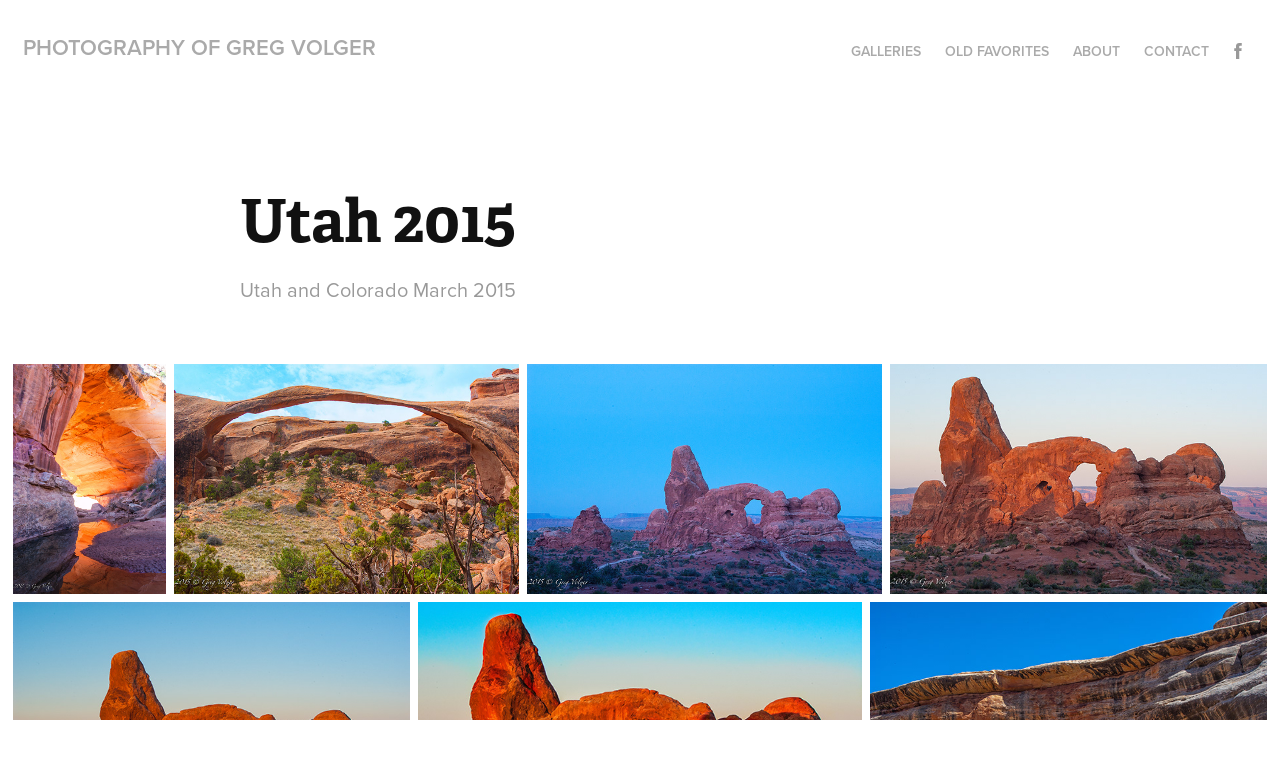

--- FILE ---
content_type: text/html; charset=utf-8
request_url: https://gregvolger.com/utah
body_size: 5018
content:
<!DOCTYPE HTML>
<html lang="en-US">
<head>
  <meta charset="UTF-8" />
  <meta name="viewport" content="width=device-width, initial-scale=1" />
      <meta name="keywords"  content="Underwater photography,Wildlife,Nature" />
      <meta name="description"  content="Utah and Colorado March 2015" />
      <meta name="twitter:card"  content="summary_large_image" />
      <meta name="twitter:site"  content="@AdobePortfolio" />
      <meta  property="og:title" content="Greg Volger - Utah 2015" />
      <meta  property="og:description" content="Utah and Colorado March 2015" />
      <meta  property="og:image" content="https://cdn.myportfolio.com/3ea9b989b4707a6f435615498f37de30/9e421d52-8aa0-4e48-88e0-2e50697d401a_car_202x158.jpg?h=e846ecb72e1cc1183d7fc6f30c3a6a0e" />
      <link rel="icon" href="[data-uri]"  />
      <link rel="stylesheet" href="/dist/css/main.css" type="text/css" />
      <link rel="stylesheet" href="https://cdn.myportfolio.com/3ea9b989b4707a6f435615498f37de30/c7f2df428b81c63a759cf668ec8c07e61763238789.css?h=153617b2df5e376228beb1c52c2c859b" type="text/css" />
    <link rel="canonical" href="https://gregvolger.com/utah" />
      <title>Greg Volger - Utah 2015</title>
    <script type="text/javascript" src="//use.typekit.net/ik/[base64].js?cb=35f77bfb8b50944859ea3d3804e7194e7a3173fb" async onload="
    try {
      window.Typekit.load();
    } catch (e) {
      console.warn('Typekit not loaded.');
    }
    "></script>
</head>
  <body class="transition-enabled">  <div class='page-background-video page-background-video-with-panel'>
  </div>
  <div class="js-responsive-nav">
    <div class="responsive-nav has-social">
      <div class="close-responsive-click-area js-close-responsive-nav">
        <div class="close-responsive-button"></div>
      </div>
          <div class="nav-container">
            <nav data-hover-hint="nav">
                <div class="gallery-title"><a href="/work" >Galleries</a></div>
                <div class="gallery-title"><a href="/old-favorites" >Old Favorites</a></div>
      <div class="page-title">
        <a href="/about" >About</a>
      </div>
      <div class="page-title">
        <a href="/contact" >Contact</a>
      </div>
                <div class="social pf-nav-social" data-hover-hint="navSocialIcons">
                  <ul>
                          <li>
                            <a href="https://www.facebook.com/gvolger" target="_blank">
                              <svg xmlns="http://www.w3.org/2000/svg" xmlns:xlink="http://www.w3.org/1999/xlink" version="1.1" x="0px" y="0px" viewBox="0 0 30 24" xml:space="preserve" class="icon"><path d="M16.21 20h-3.26v-8h-1.63V9.24h1.63V7.59c0-2.25 0.92-3.59 3.53-3.59h2.17v2.76H17.3 c-1.02 0-1.08 0.39-1.08 1.11l0 1.38h2.46L18.38 12h-2.17V20z"/></svg>
                            </a>
                          </li>
                  </ul>
                </div>
            </nav>
          </div>
    </div>
  </div>
  <div class="site-wrap cfix js-site-wrap">
    <div class="site-container">
      <div class="site-content e2e-site-content">
        <header class="site-header">
          <div class="logo-container">
              <div class="logo-wrap" data-hover-hint="logo">
                    <div class="logo e2e-site-logo-text logo-text  ">
    <a href="/work" class="preserve-whitespace">Photography of Greg Volger</a>

</div>
              </div>
  <div class="hamburger-click-area js-hamburger">
    <div class="hamburger">
      <i></i>
      <i></i>
      <i></i>
    </div>
  </div>
          </div>
              <div class="nav-container">
                <nav data-hover-hint="nav">
                <div class="gallery-title"><a href="/work" >Galleries</a></div>
                <div class="gallery-title"><a href="/old-favorites" >Old Favorites</a></div>
      <div class="page-title">
        <a href="/about" >About</a>
      </div>
      <div class="page-title">
        <a href="/contact" >Contact</a>
      </div>
                    <div class="social pf-nav-social" data-hover-hint="navSocialIcons">
                      <ul>
                              <li>
                                <a href="https://www.facebook.com/gvolger" target="_blank">
                                  <svg xmlns="http://www.w3.org/2000/svg" xmlns:xlink="http://www.w3.org/1999/xlink" version="1.1" x="0px" y="0px" viewBox="0 0 30 24" xml:space="preserve" class="icon"><path d="M16.21 20h-3.26v-8h-1.63V9.24h1.63V7.59c0-2.25 0.92-3.59 3.53-3.59h2.17v2.76H17.3 c-1.02 0-1.08 0.39-1.08 1.11l0 1.38h2.46L18.38 12h-2.17V20z"/></svg>
                                </a>
                              </li>
                      </ul>
                    </div>
                </nav>
              </div>
        </header>
        <main>
  <div class="page-container" data-context="page.page.container" data-hover-hint="pageContainer">
    <section class="page standard-modules">
        <header class="page-header content" data-context="pages" data-identity="id:p5a1f327514e65669645f679a249e136945913ab58a6550ff2d5d2" data-hover-hint="pageHeader" data-hover-hint-id="p5a1f327514e65669645f679a249e136945913ab58a6550ff2d5d2">
            <h1 class="title preserve-whitespace e2e-site-logo-text">Utah 2015</h1>
            <p class="description">Utah and Colorado March 2015</p>
        </header>
      <div class="page-content js-page-content" data-context="pages" data-identity="id:p5a1f327514e65669645f679a249e136945913ab58a6550ff2d5d2">
        <div id="project-canvas" class="js-project-modules modules content">
          <div id="project-modules">
              
              
              
              
              
              
              
              <div class="project-module module media_collection project-module-media_collection" data-id="m5a1f3320cbd4063b0fdf657793a6fd26f2b16564b85b403c60c1a"  style="padding-top: px;
padding-bottom: px;
">
  <div class="grid--main js-grid-main" data-grid-max-images="
  ">
    <div class="grid__item-container js-grid-item-container" data-flex-grow="172.87234042553" style="width:172.87234042553px; flex-grow:172.87234042553;" data-width="1920" data-height="2887">
      <script type="text/html" class="js-lightbox-slide-content">
        <div class="grid__image-wrapper">
          <img src="https://cdn.myportfolio.com/3ea9b989b4707a6f435615498f37de30/9e421d52-8aa0-4e48-88e0-2e50697d401a_rw_1920.jpg?h=08f500f4f63f7ee80b30fc2ba9994a56" srcset="https://cdn.myportfolio.com/3ea9b989b4707a6f435615498f37de30/9e421d52-8aa0-4e48-88e0-2e50697d401a_rw_600.jpg?h=bbf4e99b09a2dbbb0be10f849b1d8ffc 600w,https://cdn.myportfolio.com/3ea9b989b4707a6f435615498f37de30/9e421d52-8aa0-4e48-88e0-2e50697d401a_rw_1200.jpg?h=6a4456b15727287562af4112ad7cef18 1200w,https://cdn.myportfolio.com/3ea9b989b4707a6f435615498f37de30/9e421d52-8aa0-4e48-88e0-2e50697d401a_rw_1920.jpg?h=08f500f4f63f7ee80b30fc2ba9994a56 1920w,"  sizes="(max-width: 1920px) 100vw, 1920px">
        <div>
      </script>
      <img
        class="grid__item-image js-grid__item-image grid__item-image-lazy js-lazy"
        src="[data-uri]"
        
        data-src="https://cdn.myportfolio.com/3ea9b989b4707a6f435615498f37de30/9e421d52-8aa0-4e48-88e0-2e50697d401a_rw_1920.jpg?h=08f500f4f63f7ee80b30fc2ba9994a56"
        data-srcset="https://cdn.myportfolio.com/3ea9b989b4707a6f435615498f37de30/9e421d52-8aa0-4e48-88e0-2e50697d401a_rw_600.jpg?h=bbf4e99b09a2dbbb0be10f849b1d8ffc 600w,https://cdn.myportfolio.com/3ea9b989b4707a6f435615498f37de30/9e421d52-8aa0-4e48-88e0-2e50697d401a_rw_1200.jpg?h=6a4456b15727287562af4112ad7cef18 1200w,https://cdn.myportfolio.com/3ea9b989b4707a6f435615498f37de30/9e421d52-8aa0-4e48-88e0-2e50697d401a_rw_1920.jpg?h=08f500f4f63f7ee80b30fc2ba9994a56 1920w,"
      >
      <span class="grid__item-filler" style="padding-bottom:150.4%;"></span>
    </div>
    <div class="grid__item-container js-grid-item-container" data-flex-grow="391.04" style="width:391.04px; flex-grow:391.04;" data-width="1920" data-height="1276">
      <script type="text/html" class="js-lightbox-slide-content">
        <div class="grid__image-wrapper">
          <img src="https://cdn.myportfolio.com/3ea9b989b4707a6f435615498f37de30/a63d384c-51fc-4dea-99d6-4956b42909a3_rw_1920.jpg?h=027bb9ff7b0cc68f1250f43cc39f45fe" srcset="https://cdn.myportfolio.com/3ea9b989b4707a6f435615498f37de30/a63d384c-51fc-4dea-99d6-4956b42909a3_rw_600.jpg?h=35afea30b3baf2ab7c6ed4b5f8294263 600w,https://cdn.myportfolio.com/3ea9b989b4707a6f435615498f37de30/a63d384c-51fc-4dea-99d6-4956b42909a3_rw_1200.jpg?h=1f4839b7fc97d3c0831b5e3936e950e8 1200w,https://cdn.myportfolio.com/3ea9b989b4707a6f435615498f37de30/a63d384c-51fc-4dea-99d6-4956b42909a3_rw_1920.jpg?h=027bb9ff7b0cc68f1250f43cc39f45fe 1920w,"  sizes="(max-width: 1920px) 100vw, 1920px">
        <div>
      </script>
      <img
        class="grid__item-image js-grid__item-image grid__item-image-lazy js-lazy"
        src="[data-uri]"
        
        data-src="https://cdn.myportfolio.com/3ea9b989b4707a6f435615498f37de30/a63d384c-51fc-4dea-99d6-4956b42909a3_rw_1920.jpg?h=027bb9ff7b0cc68f1250f43cc39f45fe"
        data-srcset="https://cdn.myportfolio.com/3ea9b989b4707a6f435615498f37de30/a63d384c-51fc-4dea-99d6-4956b42909a3_rw_600.jpg?h=35afea30b3baf2ab7c6ed4b5f8294263 600w,https://cdn.myportfolio.com/3ea9b989b4707a6f435615498f37de30/a63d384c-51fc-4dea-99d6-4956b42909a3_rw_1200.jpg?h=1f4839b7fc97d3c0831b5e3936e950e8 1200w,https://cdn.myportfolio.com/3ea9b989b4707a6f435615498f37de30/a63d384c-51fc-4dea-99d6-4956b42909a3_rw_1920.jpg?h=027bb9ff7b0cc68f1250f43cc39f45fe 1920w,"
      >
      <span class="grid__item-filler" style="padding-bottom:66.489361702128%;"></span>
    </div>
    <div class="grid__item-container js-grid-item-container" data-flex-grow="401.81818181818" style="width:401.81818181818px; flex-grow:401.81818181818;" data-width="1920" data-height="1242">
      <script type="text/html" class="js-lightbox-slide-content">
        <div class="grid__image-wrapper">
          <img src="https://cdn.myportfolio.com/3ea9b989b4707a6f435615498f37de30/4924bd3a-9d39-428b-a8cc-2446e6e2246e_rw_1920.jpg?h=34a6cbae0b06774da61e814bf8ce50a8" srcset="https://cdn.myportfolio.com/3ea9b989b4707a6f435615498f37de30/4924bd3a-9d39-428b-a8cc-2446e6e2246e_rw_600.jpg?h=0d30aee9753b1f8821607a129be3a7b0 600w,https://cdn.myportfolio.com/3ea9b989b4707a6f435615498f37de30/4924bd3a-9d39-428b-a8cc-2446e6e2246e_rw_1200.jpg?h=f04cc7ff9f6c29a3f1c392f691b7417e 1200w,https://cdn.myportfolio.com/3ea9b989b4707a6f435615498f37de30/4924bd3a-9d39-428b-a8cc-2446e6e2246e_rw_1920.jpg?h=34a6cbae0b06774da61e814bf8ce50a8 1920w,"  sizes="(max-width: 1920px) 100vw, 1920px">
        <div>
      </script>
      <img
        class="grid__item-image js-grid__item-image grid__item-image-lazy js-lazy"
        src="[data-uri]"
        
        data-src="https://cdn.myportfolio.com/3ea9b989b4707a6f435615498f37de30/4924bd3a-9d39-428b-a8cc-2446e6e2246e_rw_1920.jpg?h=34a6cbae0b06774da61e814bf8ce50a8"
        data-srcset="https://cdn.myportfolio.com/3ea9b989b4707a6f435615498f37de30/4924bd3a-9d39-428b-a8cc-2446e6e2246e_rw_600.jpg?h=0d30aee9753b1f8821607a129be3a7b0 600w,https://cdn.myportfolio.com/3ea9b989b4707a6f435615498f37de30/4924bd3a-9d39-428b-a8cc-2446e6e2246e_rw_1200.jpg?h=f04cc7ff9f6c29a3f1c392f691b7417e 1200w,https://cdn.myportfolio.com/3ea9b989b4707a6f435615498f37de30/4924bd3a-9d39-428b-a8cc-2446e6e2246e_rw_1920.jpg?h=34a6cbae0b06774da61e814bf8ce50a8 1920w,"
      >
      <span class="grid__item-filler" style="padding-bottom:64.705882352941%;"></span>
    </div>
    <div class="grid__item-container js-grid-item-container" data-flex-grow="427.16319824754" style="width:427.16319824754px; flex-grow:427.16319824754;" data-width="1500" data-height="913">
      <script type="text/html" class="js-lightbox-slide-content">
        <div class="grid__image-wrapper">
          <img src="https://cdn.myportfolio.com/3ea9b989b4707a6f435615498f37de30/c6ca6648-f435-4cf3-ad6b-c4a29c67ee0d_rw_1920.jpg?h=0d83c81fa6dd3cccf6260b1bcceca996" srcset="https://cdn.myportfolio.com/3ea9b989b4707a6f435615498f37de30/c6ca6648-f435-4cf3-ad6b-c4a29c67ee0d_rw_600.jpg?h=bbb1a7665fa25f4a8419a2d047c7d9bd 600w,https://cdn.myportfolio.com/3ea9b989b4707a6f435615498f37de30/c6ca6648-f435-4cf3-ad6b-c4a29c67ee0d_rw_1200.jpg?h=e2e763a55be5e4dca4127892b1b3fd41 1200w,https://cdn.myportfolio.com/3ea9b989b4707a6f435615498f37de30/c6ca6648-f435-4cf3-ad6b-c4a29c67ee0d_rw_1920.jpg?h=0d83c81fa6dd3cccf6260b1bcceca996 1500w,"  sizes="(max-width: 1500px) 100vw, 1500px">
        <div>
      </script>
      <img
        class="grid__item-image js-grid__item-image grid__item-image-lazy js-lazy"
        src="[data-uri]"
        
        data-src="https://cdn.myportfolio.com/3ea9b989b4707a6f435615498f37de30/c6ca6648-f435-4cf3-ad6b-c4a29c67ee0d_rw_1920.jpg?h=0d83c81fa6dd3cccf6260b1bcceca996"
        data-srcset="https://cdn.myportfolio.com/3ea9b989b4707a6f435615498f37de30/c6ca6648-f435-4cf3-ad6b-c4a29c67ee0d_rw_600.jpg?h=bbb1a7665fa25f4a8419a2d047c7d9bd 600w,https://cdn.myportfolio.com/3ea9b989b4707a6f435615498f37de30/c6ca6648-f435-4cf3-ad6b-c4a29c67ee0d_rw_1200.jpg?h=e2e763a55be5e4dca4127892b1b3fd41 1200w,https://cdn.myportfolio.com/3ea9b989b4707a6f435615498f37de30/c6ca6648-f435-4cf3-ad6b-c4a29c67ee0d_rw_1920.jpg?h=0d83c81fa6dd3cccf6260b1bcceca996 1500w,"
      >
      <span class="grid__item-filler" style="padding-bottom:60.866666666667%;"></span>
    </div>
    <div class="grid__item-container js-grid-item-container" data-flex-grow="391.04" style="width:391.04px; flex-grow:391.04;" data-width="1920" data-height="1276">
      <script type="text/html" class="js-lightbox-slide-content">
        <div class="grid__image-wrapper">
          <img src="https://cdn.myportfolio.com/3ea9b989b4707a6f435615498f37de30/02c9df49-bb29-4048-bf05-8bd8c9632898_rw_1920.jpg?h=6fd5f9796c565cfae56e18f07a333c69" srcset="https://cdn.myportfolio.com/3ea9b989b4707a6f435615498f37de30/02c9df49-bb29-4048-bf05-8bd8c9632898_rw_600.jpg?h=84428e9173480f9805e46d046c0037d1 600w,https://cdn.myportfolio.com/3ea9b989b4707a6f435615498f37de30/02c9df49-bb29-4048-bf05-8bd8c9632898_rw_1200.jpg?h=841c6cd24d088fba9b1f61f1d9de2514 1200w,https://cdn.myportfolio.com/3ea9b989b4707a6f435615498f37de30/02c9df49-bb29-4048-bf05-8bd8c9632898_rw_1920.jpg?h=6fd5f9796c565cfae56e18f07a333c69 1920w,"  sizes="(max-width: 1920px) 100vw, 1920px">
        <div>
      </script>
      <img
        class="grid__item-image js-grid__item-image grid__item-image-lazy js-lazy"
        src="[data-uri]"
        
        data-src="https://cdn.myportfolio.com/3ea9b989b4707a6f435615498f37de30/02c9df49-bb29-4048-bf05-8bd8c9632898_rw_1920.jpg?h=6fd5f9796c565cfae56e18f07a333c69"
        data-srcset="https://cdn.myportfolio.com/3ea9b989b4707a6f435615498f37de30/02c9df49-bb29-4048-bf05-8bd8c9632898_rw_600.jpg?h=84428e9173480f9805e46d046c0037d1 600w,https://cdn.myportfolio.com/3ea9b989b4707a6f435615498f37de30/02c9df49-bb29-4048-bf05-8bd8c9632898_rw_1200.jpg?h=841c6cd24d088fba9b1f61f1d9de2514 1200w,https://cdn.myportfolio.com/3ea9b989b4707a6f435615498f37de30/02c9df49-bb29-4048-bf05-8bd8c9632898_rw_1920.jpg?h=6fd5f9796c565cfae56e18f07a333c69 1920w,"
      >
      <span class="grid__item-filler" style="padding-bottom:66.489361702128%;"></span>
    </div>
    <div class="grid__item-container js-grid-item-container" data-flex-grow="437.06422018349" style="width:437.06422018349px; flex-grow:437.06422018349;" data-width="1920" data-height="1142">
      <script type="text/html" class="js-lightbox-slide-content">
        <div class="grid__image-wrapper">
          <img src="https://cdn.myportfolio.com/3ea9b989b4707a6f435615498f37de30/0f117773-8eb1-4feb-8737-7c6cdf1a0e6a_rw_1920.jpg?h=26bc00131fdbbf2bbc0f119b68cee6d3" srcset="https://cdn.myportfolio.com/3ea9b989b4707a6f435615498f37de30/0f117773-8eb1-4feb-8737-7c6cdf1a0e6a_rw_600.jpg?h=027c26cb09590dbf23183ca3f987da1c 600w,https://cdn.myportfolio.com/3ea9b989b4707a6f435615498f37de30/0f117773-8eb1-4feb-8737-7c6cdf1a0e6a_rw_1200.jpg?h=891a49e9796633a8349d9649bfbb31bd 1200w,https://cdn.myportfolio.com/3ea9b989b4707a6f435615498f37de30/0f117773-8eb1-4feb-8737-7c6cdf1a0e6a_rw_1920.jpg?h=26bc00131fdbbf2bbc0f119b68cee6d3 1920w,"  sizes="(max-width: 1920px) 100vw, 1920px">
        <div>
      </script>
      <img
        class="grid__item-image js-grid__item-image grid__item-image-lazy js-lazy"
        src="[data-uri]"
        
        data-src="https://cdn.myportfolio.com/3ea9b989b4707a6f435615498f37de30/0f117773-8eb1-4feb-8737-7c6cdf1a0e6a_rw_1920.jpg?h=26bc00131fdbbf2bbc0f119b68cee6d3"
        data-srcset="https://cdn.myportfolio.com/3ea9b989b4707a6f435615498f37de30/0f117773-8eb1-4feb-8737-7c6cdf1a0e6a_rw_600.jpg?h=027c26cb09590dbf23183ca3f987da1c 600w,https://cdn.myportfolio.com/3ea9b989b4707a6f435615498f37de30/0f117773-8eb1-4feb-8737-7c6cdf1a0e6a_rw_1200.jpg?h=891a49e9796633a8349d9649bfbb31bd 1200w,https://cdn.myportfolio.com/3ea9b989b4707a6f435615498f37de30/0f117773-8eb1-4feb-8737-7c6cdf1a0e6a_rw_1920.jpg?h=26bc00131fdbbf2bbc0f119b68cee6d3 1920w,"
      >
      <span class="grid__item-filler" style="padding-bottom:59.487825356843%;"></span>
    </div>
    <div class="grid__item-container js-grid-item-container" data-flex-grow="391.04" style="width:391.04px; flex-grow:391.04;" data-width="1920" data-height="1276">
      <script type="text/html" class="js-lightbox-slide-content">
        <div class="grid__image-wrapper">
          <img src="https://cdn.myportfolio.com/3ea9b989b4707a6f435615498f37de30/0899603c-42f5-4227-a0ed-bf288f18110f_rw_1920.jpg?h=ac8068ba5f161aef4be71332252fad19" srcset="https://cdn.myportfolio.com/3ea9b989b4707a6f435615498f37de30/0899603c-42f5-4227-a0ed-bf288f18110f_rw_600.jpg?h=604bb41e688fea84e897e904a4bcc990 600w,https://cdn.myportfolio.com/3ea9b989b4707a6f435615498f37de30/0899603c-42f5-4227-a0ed-bf288f18110f_rw_1200.jpg?h=4faed0b10252c2303c66f035c96fc5de 1200w,https://cdn.myportfolio.com/3ea9b989b4707a6f435615498f37de30/0899603c-42f5-4227-a0ed-bf288f18110f_rw_1920.jpg?h=ac8068ba5f161aef4be71332252fad19 1920w,"  sizes="(max-width: 1920px) 100vw, 1920px">
        <div>
      </script>
      <img
        class="grid__item-image js-grid__item-image grid__item-image-lazy js-lazy"
        src="[data-uri]"
        
        data-src="https://cdn.myportfolio.com/3ea9b989b4707a6f435615498f37de30/0899603c-42f5-4227-a0ed-bf288f18110f_rw_1920.jpg?h=ac8068ba5f161aef4be71332252fad19"
        data-srcset="https://cdn.myportfolio.com/3ea9b989b4707a6f435615498f37de30/0899603c-42f5-4227-a0ed-bf288f18110f_rw_600.jpg?h=604bb41e688fea84e897e904a4bcc990 600w,https://cdn.myportfolio.com/3ea9b989b4707a6f435615498f37de30/0899603c-42f5-4227-a0ed-bf288f18110f_rw_1200.jpg?h=4faed0b10252c2303c66f035c96fc5de 1200w,https://cdn.myportfolio.com/3ea9b989b4707a6f435615498f37de30/0899603c-42f5-4227-a0ed-bf288f18110f_rw_1920.jpg?h=ac8068ba5f161aef4be71332252fad19 1920w,"
      >
      <span class="grid__item-filler" style="padding-bottom:66.489361702128%;"></span>
    </div>
    <div class="grid__item-container js-grid-item-container" data-flex-grow="391.04" style="width:391.04px; flex-grow:391.04;" data-width="1920" data-height="1276">
      <script type="text/html" class="js-lightbox-slide-content">
        <div class="grid__image-wrapper">
          <img src="https://cdn.myportfolio.com/3ea9b989b4707a6f435615498f37de30/58339a92-0302-4127-98d9-afa5f2eecb3b_rw_1920.jpg?h=7ef86469bfb922c556e7312f2f8b4f33" srcset="https://cdn.myportfolio.com/3ea9b989b4707a6f435615498f37de30/58339a92-0302-4127-98d9-afa5f2eecb3b_rw_600.jpg?h=62acea3c29a0e13ef98ad8aaecb376cd 600w,https://cdn.myportfolio.com/3ea9b989b4707a6f435615498f37de30/58339a92-0302-4127-98d9-afa5f2eecb3b_rw_1200.jpg?h=630d34efac1aee6b017c662add63f932 1200w,https://cdn.myportfolio.com/3ea9b989b4707a6f435615498f37de30/58339a92-0302-4127-98d9-afa5f2eecb3b_rw_1920.jpg?h=7ef86469bfb922c556e7312f2f8b4f33 1920w,"  sizes="(max-width: 1920px) 100vw, 1920px">
        <div>
      </script>
      <img
        class="grid__item-image js-grid__item-image grid__item-image-lazy js-lazy"
        src="[data-uri]"
        
        data-src="https://cdn.myportfolio.com/3ea9b989b4707a6f435615498f37de30/58339a92-0302-4127-98d9-afa5f2eecb3b_rw_1920.jpg?h=7ef86469bfb922c556e7312f2f8b4f33"
        data-srcset="https://cdn.myportfolio.com/3ea9b989b4707a6f435615498f37de30/58339a92-0302-4127-98d9-afa5f2eecb3b_rw_600.jpg?h=62acea3c29a0e13ef98ad8aaecb376cd 600w,https://cdn.myportfolio.com/3ea9b989b4707a6f435615498f37de30/58339a92-0302-4127-98d9-afa5f2eecb3b_rw_1200.jpg?h=630d34efac1aee6b017c662add63f932 1200w,https://cdn.myportfolio.com/3ea9b989b4707a6f435615498f37de30/58339a92-0302-4127-98d9-afa5f2eecb3b_rw_1920.jpg?h=7ef86469bfb922c556e7312f2f8b4f33 1920w,"
      >
      <span class="grid__item-filler" style="padding-bottom:66.489361702128%;"></span>
    </div>
    <div class="grid__item-container js-grid-item-container" data-flex-grow="226.23880597015" style="width:226.23880597015px; flex-grow:226.23880597015;" data-width="1166" data-height="1340">
      <script type="text/html" class="js-lightbox-slide-content">
        <div class="grid__image-wrapper">
          <img src="https://cdn.myportfolio.com/3ea9b989b4707a6f435615498f37de30/62a2cb0a-af01-42f2-80fe-2932efcf06f1_rw_1200.jpg?h=0878c6c89bd7ca66b0092c2df01d96ce" srcset="https://cdn.myportfolio.com/3ea9b989b4707a6f435615498f37de30/62a2cb0a-af01-42f2-80fe-2932efcf06f1_rw_600.jpg?h=595090cb5bacf4349d93f12d78115df2 600w,https://cdn.myportfolio.com/3ea9b989b4707a6f435615498f37de30/62a2cb0a-af01-42f2-80fe-2932efcf06f1_rw_1200.jpg?h=0878c6c89bd7ca66b0092c2df01d96ce 1166w,"  sizes="(max-width: 1166px) 100vw, 1166px">
        <div>
      </script>
      <img
        class="grid__item-image js-grid__item-image grid__item-image-lazy js-lazy"
        src="[data-uri]"
        
        data-src="https://cdn.myportfolio.com/3ea9b989b4707a6f435615498f37de30/62a2cb0a-af01-42f2-80fe-2932efcf06f1_rw_1200.jpg?h=0878c6c89bd7ca66b0092c2df01d96ce"
        data-srcset="https://cdn.myportfolio.com/3ea9b989b4707a6f435615498f37de30/62a2cb0a-af01-42f2-80fe-2932efcf06f1_rw_600.jpg?h=595090cb5bacf4349d93f12d78115df2 600w,https://cdn.myportfolio.com/3ea9b989b4707a6f435615498f37de30/62a2cb0a-af01-42f2-80fe-2932efcf06f1_rw_1200.jpg?h=0878c6c89bd7ca66b0092c2df01d96ce 1166w,"
      >
      <span class="grid__item-filler" style="padding-bottom:114.92281303602%;"></span>
    </div>
    <div class="grid__item-container js-grid-item-container" data-flex-grow="172.87234042553" style="width:172.87234042553px; flex-grow:172.87234042553;" data-width="1920" data-height="2887">
      <script type="text/html" class="js-lightbox-slide-content">
        <div class="grid__image-wrapper">
          <img src="https://cdn.myportfolio.com/3ea9b989b4707a6f435615498f37de30/81635cf3-d280-4b1d-a37b-5fc824b187fb_rw_1920.jpg?h=4461ef51bbdc7944fe1599f638695865" srcset="https://cdn.myportfolio.com/3ea9b989b4707a6f435615498f37de30/81635cf3-d280-4b1d-a37b-5fc824b187fb_rw_600.jpg?h=31b82287629bf8bc6e6f79fc298f306b 600w,https://cdn.myportfolio.com/3ea9b989b4707a6f435615498f37de30/81635cf3-d280-4b1d-a37b-5fc824b187fb_rw_1200.jpg?h=74ea95a6a191a64c43b2eb60cc11b5f0 1200w,https://cdn.myportfolio.com/3ea9b989b4707a6f435615498f37de30/81635cf3-d280-4b1d-a37b-5fc824b187fb_rw_1920.jpg?h=4461ef51bbdc7944fe1599f638695865 1920w,"  sizes="(max-width: 1920px) 100vw, 1920px">
        <div>
      </script>
      <img
        class="grid__item-image js-grid__item-image grid__item-image-lazy js-lazy"
        src="[data-uri]"
        
        data-src="https://cdn.myportfolio.com/3ea9b989b4707a6f435615498f37de30/81635cf3-d280-4b1d-a37b-5fc824b187fb_rw_1920.jpg?h=4461ef51bbdc7944fe1599f638695865"
        data-srcset="https://cdn.myportfolio.com/3ea9b989b4707a6f435615498f37de30/81635cf3-d280-4b1d-a37b-5fc824b187fb_rw_600.jpg?h=31b82287629bf8bc6e6f79fc298f306b 600w,https://cdn.myportfolio.com/3ea9b989b4707a6f435615498f37de30/81635cf3-d280-4b1d-a37b-5fc824b187fb_rw_1200.jpg?h=74ea95a6a191a64c43b2eb60cc11b5f0 1200w,https://cdn.myportfolio.com/3ea9b989b4707a6f435615498f37de30/81635cf3-d280-4b1d-a37b-5fc824b187fb_rw_1920.jpg?h=4461ef51bbdc7944fe1599f638695865 1920w,"
      >
      <span class="grid__item-filler" style="padding-bottom:150.4%;"></span>
    </div>
    <div class="grid__item-container js-grid-item-container" data-flex-grow="172.87234042553" style="width:172.87234042553px; flex-grow:172.87234042553;" data-width="1920" data-height="2887">
      <script type="text/html" class="js-lightbox-slide-content">
        <div class="grid__image-wrapper">
          <img src="https://cdn.myportfolio.com/3ea9b989b4707a6f435615498f37de30/c16a1e20-3cf1-4e04-a75e-d5ba2d6728f9_rw_1920.jpg?h=e00d7b1de68eac10dfcf2f7b85e62841" srcset="https://cdn.myportfolio.com/3ea9b989b4707a6f435615498f37de30/c16a1e20-3cf1-4e04-a75e-d5ba2d6728f9_rw_600.jpg?h=c4cae2e1f5106caac1392a58dda4f067 600w,https://cdn.myportfolio.com/3ea9b989b4707a6f435615498f37de30/c16a1e20-3cf1-4e04-a75e-d5ba2d6728f9_rw_1200.jpg?h=9d7e546ad6468c786681748740fff7ea 1200w,https://cdn.myportfolio.com/3ea9b989b4707a6f435615498f37de30/c16a1e20-3cf1-4e04-a75e-d5ba2d6728f9_rw_1920.jpg?h=e00d7b1de68eac10dfcf2f7b85e62841 1920w,"  sizes="(max-width: 1920px) 100vw, 1920px">
        <div>
      </script>
      <img
        class="grid__item-image js-grid__item-image grid__item-image-lazy js-lazy"
        src="[data-uri]"
        
        data-src="https://cdn.myportfolio.com/3ea9b989b4707a6f435615498f37de30/c16a1e20-3cf1-4e04-a75e-d5ba2d6728f9_rw_1920.jpg?h=e00d7b1de68eac10dfcf2f7b85e62841"
        data-srcset="https://cdn.myportfolio.com/3ea9b989b4707a6f435615498f37de30/c16a1e20-3cf1-4e04-a75e-d5ba2d6728f9_rw_600.jpg?h=c4cae2e1f5106caac1392a58dda4f067 600w,https://cdn.myportfolio.com/3ea9b989b4707a6f435615498f37de30/c16a1e20-3cf1-4e04-a75e-d5ba2d6728f9_rw_1200.jpg?h=9d7e546ad6468c786681748740fff7ea 1200w,https://cdn.myportfolio.com/3ea9b989b4707a6f435615498f37de30/c16a1e20-3cf1-4e04-a75e-d5ba2d6728f9_rw_1920.jpg?h=e00d7b1de68eac10dfcf2f7b85e62841 1920w,"
      >
      <span class="grid__item-filler" style="padding-bottom:150.4%;"></span>
    </div>
    <div class="grid__item-container js-grid-item-container" data-flex-grow="391.04" style="width:391.04px; flex-grow:391.04;" data-width="1920" data-height="1276">
      <script type="text/html" class="js-lightbox-slide-content">
        <div class="grid__image-wrapper">
          <img src="https://cdn.myportfolio.com/3ea9b989b4707a6f435615498f37de30/4bc09112-af0e-4926-a2f9-af61b3c14cce_rw_1920.jpg?h=1a1145a723760060ed2f7ee72337767b" srcset="https://cdn.myportfolio.com/3ea9b989b4707a6f435615498f37de30/4bc09112-af0e-4926-a2f9-af61b3c14cce_rw_600.jpg?h=8e8792bb1ffc3a8a66a2c0ad02feed76 600w,https://cdn.myportfolio.com/3ea9b989b4707a6f435615498f37de30/4bc09112-af0e-4926-a2f9-af61b3c14cce_rw_1200.jpg?h=379ec709318a054e8ebeb19f119271c1 1200w,https://cdn.myportfolio.com/3ea9b989b4707a6f435615498f37de30/4bc09112-af0e-4926-a2f9-af61b3c14cce_rw_1920.jpg?h=1a1145a723760060ed2f7ee72337767b 1920w,"  sizes="(max-width: 1920px) 100vw, 1920px">
        <div>
      </script>
      <img
        class="grid__item-image js-grid__item-image grid__item-image-lazy js-lazy"
        src="[data-uri]"
        
        data-src="https://cdn.myportfolio.com/3ea9b989b4707a6f435615498f37de30/4bc09112-af0e-4926-a2f9-af61b3c14cce_rw_1920.jpg?h=1a1145a723760060ed2f7ee72337767b"
        data-srcset="https://cdn.myportfolio.com/3ea9b989b4707a6f435615498f37de30/4bc09112-af0e-4926-a2f9-af61b3c14cce_rw_600.jpg?h=8e8792bb1ffc3a8a66a2c0ad02feed76 600w,https://cdn.myportfolio.com/3ea9b989b4707a6f435615498f37de30/4bc09112-af0e-4926-a2f9-af61b3c14cce_rw_1200.jpg?h=379ec709318a054e8ebeb19f119271c1 1200w,https://cdn.myportfolio.com/3ea9b989b4707a6f435615498f37de30/4bc09112-af0e-4926-a2f9-af61b3c14cce_rw_1920.jpg?h=1a1145a723760060ed2f7ee72337767b 1920w,"
      >
      <span class="grid__item-filler" style="padding-bottom:66.489361702128%;"></span>
    </div>
    <div class="js-grid-spacer"></div>
  </div>
</div>

              
              
          </div>
        </div>
      </div>
    </section>
        <section class="back-to-top" data-hover-hint="backToTop">
          <a href="#"><span class="arrow">&uarr;</span><span class="preserve-whitespace">Back to Top</span></a>
        </section>
        <a class="back-to-top-fixed js-back-to-top back-to-top-fixed-with-panel" data-hover-hint="backToTop" data-hover-hint-placement="top-start" href="#">
          <svg version="1.1" id="Layer_1" xmlns="http://www.w3.org/2000/svg" xmlns:xlink="http://www.w3.org/1999/xlink" x="0px" y="0px"
           viewBox="0 0 26 26" style="enable-background:new 0 0 26 26;" xml:space="preserve" class="icon icon-back-to-top">
          <g>
            <path d="M13.8,1.3L21.6,9c0.1,0.1,0.1,0.3,0.2,0.4c0.1,0.1,0.1,0.3,0.1,0.4s0,0.3-0.1,0.4c-0.1,0.1-0.1,0.3-0.3,0.4
              c-0.1,0.1-0.2,0.2-0.4,0.3c-0.2,0.1-0.3,0.1-0.4,0.1c-0.1,0-0.3,0-0.4-0.1c-0.2-0.1-0.3-0.2-0.4-0.3L14.2,5l0,19.1
              c0,0.2-0.1,0.3-0.1,0.5c0,0.1-0.1,0.3-0.3,0.4c-0.1,0.1-0.2,0.2-0.4,0.3c-0.1,0.1-0.3,0.1-0.5,0.1c-0.1,0-0.3,0-0.4-0.1
              c-0.1-0.1-0.3-0.1-0.4-0.3c-0.1-0.1-0.2-0.2-0.3-0.4c-0.1-0.1-0.1-0.3-0.1-0.5l0-19.1l-5.7,5.7C6,10.8,5.8,10.9,5.7,11
              c-0.1,0.1-0.3,0.1-0.4,0.1c-0.2,0-0.3,0-0.4-0.1c-0.1-0.1-0.3-0.2-0.4-0.3c-0.1-0.1-0.1-0.2-0.2-0.4C4.1,10.2,4,10.1,4.1,9.9
              c0-0.1,0-0.3,0.1-0.4c0-0.1,0.1-0.3,0.3-0.4l7.7-7.8c0.1,0,0.2-0.1,0.2-0.1c0,0,0.1-0.1,0.2-0.1c0.1,0,0.2,0,0.2-0.1
              c0.1,0,0.1,0,0.2,0c0,0,0.1,0,0.2,0c0.1,0,0.2,0,0.2,0.1c0.1,0,0.1,0.1,0.2,0.1C13.7,1.2,13.8,1.2,13.8,1.3z"/>
          </g>
          </svg>
        </a>
  </div>
              <footer class="site-footer" data-hover-hint="footer">
                <div class="footer-text">
                  All content is Copyright © Greg Volger.  All Rights Reserved worldwide.
                </div>
              </footer>
        </main>
      </div>
    </div>
  </div>
</body>
<script type="text/javascript">
  // fix for Safari's back/forward cache
  window.onpageshow = function(e) {
    if (e.persisted) { window.location.reload(); }
  };
</script>
  <script type="text/javascript">var __config__ = {"page_id":"p5a1f327514e65669645f679a249e136945913ab58a6550ff2d5d2","theme":{"name":"geometric"},"pageTransition":true,"linkTransition":true,"disableDownload":false,"localizedValidationMessages":{"required":"This field is required","Email":"This field must be a valid email address"},"lightbox":{"enabled":true,"color":{"opacity":0.94,"hex":"#fff"}},"cookie_banner":{"enabled":false}};</script>
  <script type="text/javascript" src="/site/translations?cb=35f77bfb8b50944859ea3d3804e7194e7a3173fb"></script>
  <script type="text/javascript" src="/dist/js/main.js?cb=35f77bfb8b50944859ea3d3804e7194e7a3173fb"></script>
</html>
